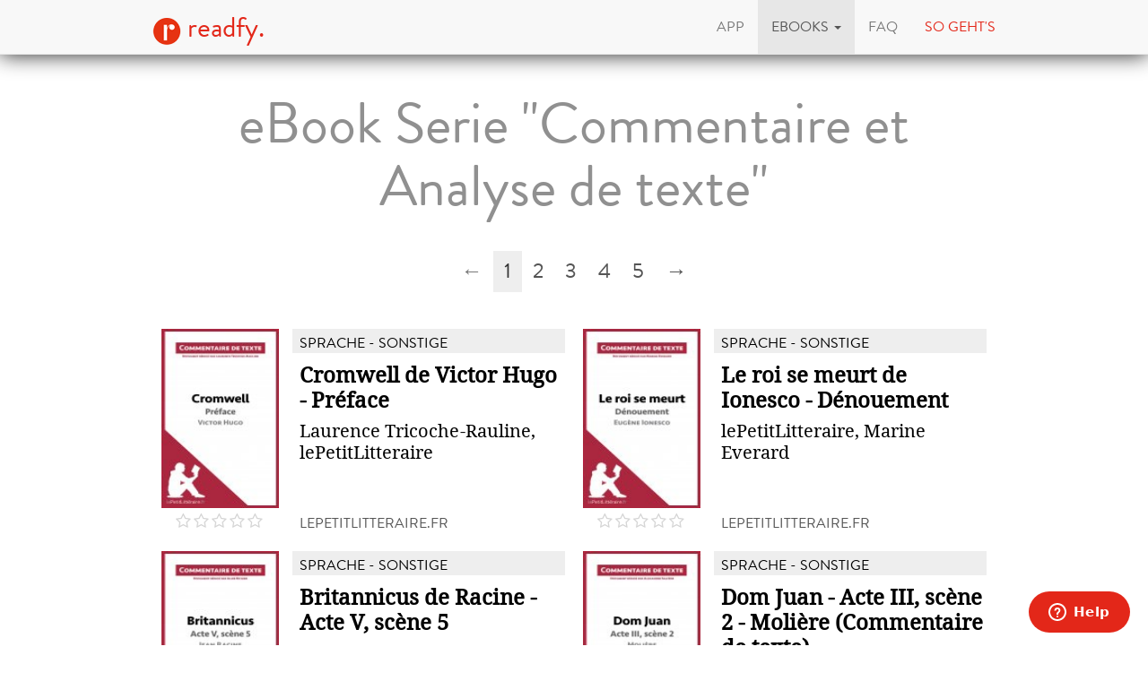

--- FILE ---
content_type: text/html; charset=utf-8
request_url: https://www.readfy.com/de/ebooks/serien/18908-commentaire-et-analyse-de-texte/?page=1
body_size: 6189
content:
<!DOCTYPE html>
<html lang="de">
  <head prefix="og: http://ogp.me/ns# fb: http://ogp.me/ns/fb# product: http://ogp.me/ns/product#">
    <title>eBook Serie &quot;Commentaire et Analyse de texte&quot; Seite 1</title>
    <!-- So you want to read code? Have a look to our free IT books: https://www.readfy.com/ebooks/genre/19/?order_by=most-read -->
    <meta charset="utf-8">
    <!--[if IE]><link rel="shortcut icon" href="/static/img/logo32.ico"><![endif]-->
    <link rel="apple-touch-icon-precomposed" href="/static/img/logo152.png">
    <link rel="icon" href="/static/img/logo96.png">
    <meta name="author" content="readfy GmbH">
    <meta name="description" content="">
    <meta name="viewport" content="width=device-width, user-scalable=no, initial-scale=0.75">
    <meta name="apple-itunes-app" content="app-id=908973163">
    <meta property="fb:app_id" content="596309787075366">
    <meta name="google-site-verification" content="KbhS0JGR7jlwPyz2C8--L9zqrOZCHrQPbQhl-cYIsfM">
    <meta name="msvalidate.01" content="682EEF84379804F0FCECEE7109EFE7F6">
    <link rel="canonical" href="https://www.readfy.com/de/ebooks/serien/18908-commentaire-et-analyse-de-texte/">
    <meta property="og:site_name" content="readfy">
    <meta property="og:type" content="product.group">
    <meta property="og:title" content="Commentaire et Analyse de texte">
    <meta property="og:description" content="91 eBooks">
    <meta property="og:image" content="https://media.readfy.com/cover/9782806233196/354/phedre-de-racine-acte-ii-scene-5.jpg">
    <meta property="og:url" content="https://www.readfy.com/de/ebooks/serien/18908-commentaire-et-analyse-de-texte/">
    <meta name="twitter:card" content="summary">
    <meta name="twitter:title" content="Commentaire et Analyse de texte">
    <meta name="twitter:description" content="91 eBooks">
    <meta name="twitter:site" content="@_readfy">
    <meta name="twitter:image" content="https://media.readfy.com/cover/9782806233196/354/phedre-de-racine-acte-ii-scene-5.jpg">
    <meta name="twitter:app:name:iphone" content="readfy">
    <meta name="twitter:app:id:iphone" content="908973163">
    <meta name="twitter:app:name:ipad" content="readfy">
    <meta name="twitter:app:id:ipad" content="908973163">
    <meta name="twitter:app:name:googleplay" content="readfy">
    <meta name="twitter:app:id:googleplay" content="com.readfy.app">
    <link rel="stylesheet" href="/static/c/css/d8948fb857f3.css" type="text/css" />
    <script>/*<![CDATA[*/window.zEmbed||function(e,t){var n,o,d,i,s,a=[],r=document.createElement("iframe");window.zEmbed=function(){a.push(arguments)},window.zE=window.zE||window.zEmbed,r.src="javascript:false",r.title="",r.role="presentation",(r.frameElement||r).style.cssText="display: none",d=document.getElementsByTagName("script"),d=d[d.length-1],d.parentNode.insertBefore(r,d),i=r.contentWindow,s=i.document;try{o=s}catch(c){n=document.domain,r.src='javascript:var d=document.open();d.domain="'+n+'";void(0);',o=s}o.open()._l=function(){var o=this.createElement("script");n&&(this.domain=n),o.id="js-iframe-async",o.src=e,this.t=+new Date,this.zendeskHost=t,this.zEQueue=a,this.body.appendChild(o)},o.write('<body onload="document._l();">'),o.close()}("//assets.zendesk.com/embeddable_framework/main.js","readfy1.zendesk.com");/*]]>*/</script>
      <link rel="alternate" hreflang="de" href="https://www.readfy.com/de/ebooks/serien/18908-commentaire-et-analyse-de-texte/" />
      <link rel="alternate" hreflang="en" href="https://www.readfy.com/en/ebooks/series/18908-commentaire-et-analyse-de-texte/" />
  </head>
  <body>
    <div class="container">
      <nav class="navbar navbar-default navbar-fixed-top yamm" role="navigation">
        <div class="container">
          <div class="navbar-header">
            <button type="button" class="navbar-toggle" data-toggle="collapse" data-target=".navbar-collapse">
              <span class="sr-only">Navigation</span>
              <span class="icon-bar"></span>
              <span class="icon-bar"></span>
              <span class="icon-bar"></span>
            </button>
            <a class="navbar-brand" href="/de/" title="Home"><img src="/static/img/logo32.png" id="logo" alt="readfy Logo"> readfy.</a>
          </div>
          <div class="navbar-collapse collapse">
            <ul class="nav navbar-nav navbar-right">
              <li class="">
                <a href="/de/app/" title="App"><span>App</span></a>
              </li>
              <li class="active dropdown yamm-fw">
                <a class="dropdown-toggle" data-toggle="dropdown" role="button" aria-expanded="false" href="#" title="eBooks"><span>eBooks</span> <span class="caret"></span></a>
                <ul class="dropdown-menu">
                  <li>
                    <div class="yamm-content">
                      <div class="row">
                        <div class="menu-category">
                          <p class="category-title">Übersicht</p>
                          <div class="menu-items">
                            <a class="item big" href="/de/ebooks/top-titel/" title="Unsere Top Titel"><i class="fa fa-fw fa-3x fa-trophy"></i> <span>Unsere Top Titel</span></a>
                            <a class="item active big" href="/de/ebooks/serien/" title="eBook Serien"><i class="fa fa-fw fa-3x fa-list-ol"></i> <span>eBook Serien</span></a>
                            <a class="item big" href="/de/unsere-themen/" title="Unsere Themen"><i class="fa fa-fw fa-3x fa-bullhorn"></i> <span>Unsere Themen</span></a>
                          </div>
                        </div>
                        <div class="menu-category">
                          <p class="category-title">Top Listen</p>
                          <div class="menu-items">
                            <a class="item" href="/de/ebooks/neu-bei-readfy/" title="Neu bei Readfy"><span>Neu bei Readfy</span></a>
                            <a class="item" href="/de/ebooks/meistgelesen-bei-readfy/" title="Meist gelesen"><span>Meist gelesen</span></a>
                            <a class="item" href="/de/ebooks/zuletzt-rezensiert-bei-readfy/" title="Zuletzt rezensiert"><span>Zuletzt rezensiert</span></a>
                            <a class="item" href="/de/ebooks/aktuell-gelesen-bei-readfy/" title="Aktuell gelesen"><span>Aktuell gelesen</span></a>
                            <a class="item" href="/de/ebooks/leselisten/" title="Öffentliche Leselisten"><span>Öffentliche Leselisten</span></a>
                            <a class="item" href="/de/ebooks/leselisten/9298-titel-der-woche/" title="Titel der Woche"><span>Titel der Woche</span></a>
                          </div>
                        </div>
                        <div class="menu-category">
                          <p class="category-title">Top Genres</p>
                          <div class="menu-items">
                            <a class="item" href="/de/ebooks/genre/16-belletristik-literatur/" title="Belletristik &amp; Literatur"><span>Belletristik &amp; Literatur</span></a>
                            <a class="item" href="/de/ebooks/genre/7-erotik/" title="Erotik"><span>Erotik</span></a>
                            <a class="item" href="/de/ebooks/genre/20-fantasy/" title="Fantasy"><span>Fantasy</span></a>
                            <a class="item" href="/de/ebooks/genre/17-krimis-thriller/" title="Krimis &amp; Thriller"><span>Krimis &amp; Thriller</span></a>
                            <a class="item" href="/de/ebooks/genre/10-liebesromane/" title="Liebesromane"><span>Liebesromane</span></a>
                            <a class="item" href="/de/ebooks/genre/15-science-fiction/" title="Science Fiction"><span>Science Fiction</span></a>
                          </div>
                        </div>
                        <div class="menu-category">
                          <p class="category-title">Weitere Genres</p>
                          <div class="menu-items">
                            <a class="item" href="/de/ebooks/genre/8-historische-romane/" title="Historische Romane"><span>Historische Romane</span></a>
                            <a class="item" href="/de/ebooks/genre/23-horror-mystery/" title="Horror &amp; Mystery"><span>Horror &amp; Mystery</span></a>
                            <a class="item" href="/de/ebooks/genre/25-jugendbuch/" title="Jugendbuch"><span>Jugendbuch</span></a>
                            <a class="item" href="/de/ebooks/genre/1-sachbuch/" title="Sachbuch"><span>Sachbuch</span></a>
                            <a class="item big" href="/de/ebooks/genre/" title="Alle Genres"><i class="fa fa-fw fa-3x fa-indent"></i> <span>Alle Genres</span></a>
                          </div>
                        </div>
                      </div>
                    </div>
                  </li>
                </ul>
              </li>
              <li class="">
                <a href="/de/faq/" title="FAQ"><span>FAQ</span></a>
              </li>
              <li class="red">
                <a href="#how-it-works" id="how-it-works-button" data-toggle="modal" data-target="#how-it-works"><span>So geht's</span></a>
              </li>
            </ul>
          </div>
        </div>
      </nav>
    </div>
    <main class="container book-list content" itemscope itemtype="http://schema.org/ItemList">
      <header>
        <h1>eBook Serie "Commentaire et Analyse de texte"</h1>
      </header>
      <div class="list-pagination">
<ul class="pagination">
    <li class="disabled">
        <a title="Previous Page" href="#">&larr;</a>
    </li>
        <li class="active">
            <a title="Current Page" href="#">1</a>
        </li>
        <li>
            <a title="Page 2 of 5" href="?page=2">2</a>
        </li>
        <li>
            <a title="Page 3 of 5" href="?page=3">3</a>
        </li>
        <li>
            <a title="Page 4 of 5" href="?page=4">4</a>
        </li>
        <li>
            <a title="Page 5 of 5" href="?page=5">5</a>
        </li>
    <li >
        <a title="Next Page" href="?page=2">&rarr;</a>
    </li>
</ul>
      </div>
      <section>
        <article class="book" itemscope itemtype="http://schema.org/Book" itemprop="itemListElement">
          <a class="darken" href="https://www.readfy.com/de/ebooks/237039-cromwell-de-victor-hugo-preface/" itemprop="url" title="Details zum eBook ">
            <div class="cover"><img itemprop="image" src="https://media.readfy.com/cover/9782806233226/118/cromwell-de-victor-hugo-preface.jpg" alt="eBook: Cromwell de Victor Hugo - Préface"></div>
            <div class="info">
              <p class="genre" itemprop="genre">Sprache - Sonstige</p>
              <p class="title" itemprop="name">Cromwell de Victor Hugo - Préface</p>
              <p class="author" itemprop="author">Laurence Tricoche-Rauline, lePetitLitteraire</p>
            </div>
            <div class="bottom-line">
              <span class="rating stars-00" title="0 Sterne, 0 Rezensionen" itemscope itemtype="http://schema.org/AggregateRating">
                <meta itemprop="ratingValue" content="0,00">
                <meta itemprop="reviewCount" content="0">
              </span>
              <p class="publisher">lePetitLitteraire.fr</p>
            </div>
          </a>
        </article>
        <article class="book" itemscope itemtype="http://schema.org/Book" itemprop="itemListElement">
          <a class="darken" href="https://www.readfy.com/de/ebooks/579425-le-roi-se-meurt-de-ionesco-denouement/" itemprop="url" title="Details zum eBook ">
            <div class="cover"><img itemprop="image" src="https://media.readfy.com/cover/9782806232939/118/le-roi-se-meurt-de-ionesco-denouement.jpg" alt="eBook: Le roi se meurt de Ionesco - Dénouement"></div>
            <div class="info">
              <p class="genre" itemprop="genre">Sprache - Sonstige</p>
              <p class="title" itemprop="name">Le roi se meurt de Ionesco - Dénouement</p>
              <p class="author" itemprop="author">lePetitLitteraire, Marine Everard</p>
            </div>
            <div class="bottom-line">
              <span class="rating stars-00" title="0 Sterne, 0 Rezensionen" itemscope itemtype="http://schema.org/AggregateRating">
                <meta itemprop="ratingValue" content="0,00">
                <meta itemprop="reviewCount" content="0">
              </span>
              <p class="publisher">lePetitLitteraire.fr</p>
            </div>
          </a>
        </article>
        <article class="book" itemscope itemtype="http://schema.org/Book" itemprop="itemListElement">
          <a class="darken" href="https://www.readfy.com/de/ebooks/579432-britannicus-de-racine-acte-v-scene-5/" itemprop="url" title="Details zum eBook ">
            <div class="cover"><img itemprop="image" src="https://media.readfy.com/cover/9782806232625/118/britannicus-de-racine-acte-v-scene-5.jpg" alt="eBook: Britannicus de Racine - Acte V, scène 5"></div>
            <div class="info">
              <p class="genre" itemprop="genre">Sprache - Sonstige</p>
              <p class="title" itemprop="name">Britannicus de Racine - Acte V, scène 5</p>
              <p class="author" itemprop="author">Aline Richier, lePetitLitteraire</p>
            </div>
            <div class="bottom-line">
              <span class="rating stars-00" title="0 Sterne, 0 Rezensionen" itemscope itemtype="http://schema.org/AggregateRating">
                <meta itemprop="ratingValue" content="0,00">
                <meta itemprop="reviewCount" content="0">
              </span>
              <p class="publisher">lePetitLitteraire.fr</p>
            </div>
          </a>
        </article>
        <article class="book" itemscope itemtype="http://schema.org/Book" itemprop="itemListElement">
          <a class="darken" href="https://www.readfy.com/de/ebooks/318219-dom-juan-acte-iii-scene-2-moliere-commentaire-de-texte/" itemprop="url" title="Details zum eBook ">
            <div class="cover"><img itemprop="image" src="https://media.readfy.com/cover/9782806232656/118/dom-juan-acte-iii-scene-2-moliere-commentaire-de-texte.jpg" alt="eBook: Dom Juan - Acte III, scène 2 - Molière (Commentaire de texte)"></div>
            <div class="info">
              <p class="genre" itemprop="genre">Sprache - Sonstige</p>
              <p class="title" itemprop="name">Dom Juan - Acte III, scène 2 - Molière (Commentaire de texte)</p>
              <p class="author" itemprop="author">Alexandre Salcède, lePetitLitteraire</p>
            </div>
            <div class="bottom-line">
              <span class="rating stars-00" title="0 Sterne, 0 Rezensionen" itemscope itemtype="http://schema.org/AggregateRating">
                <meta itemprop="ratingValue" content="0,00">
                <meta itemprop="reviewCount" content="0">
              </span>
              <p class="publisher">lePetitLitteraire.fr</p>
            </div>
          </a>
        </article>
        <article class="book" itemscope itemtype="http://schema.org/Book" itemprop="itemListElement">
          <a class="darken" href="https://www.readfy.com/de/ebooks/318234-eugenie-grandet-le-portrait-du-pere-grandet-honore-de-balzac-commentaire-de-texte/" itemprop="url" title="Details zum eBook ">
            <div class="cover"><img itemprop="image" src="https://media.readfy.com/cover/9782806252487/118/eugenie-grandet-le-portrait-du-pere-grandet-honore-de-balzac-commentaire-de-texte.jpg" alt="eBook: Eugénie Grandet - Le portrait du père Grandet - Honoré de Balzac (Commentaire de texte)"></div>
            <div class="info">
              <p class="genre" itemprop="genre">Sprache - Sonstige</p>
              <p class="title" itemprop="name">Eugénie Grandet - Le portrait du père Grandet - Honoré de Balz...</p>
              <p class="author" itemprop="author">Julie Mestrot, lePetitLitteraire</p>
            </div>
            <div class="bottom-line">
              <span class="rating stars-00" title="0 Sterne, 0 Rezensionen" itemscope itemtype="http://schema.org/AggregateRating">
                <meta itemprop="ratingValue" content="0,00">
                <meta itemprop="reviewCount" content="0">
              </span>
              <p class="publisher">lePetitLitteraire.fr</p>
            </div>
          </a>
        </article>
        <article class="book" itemscope itemtype="http://schema.org/Book" itemprop="itemListElement">
          <a class="darken" href="https://www.readfy.com/de/ebooks/579445-germinal-de-zola-partie-v-chapitre-5/" itemprop="url" title="Details zum eBook ">
            <div class="cover"><img itemprop="image" src="https://media.readfy.com/cover/9782806232700/118/germinal-de-zola-partie-v-chapitre-5.jpg" alt="eBook: Germinal de Zola - Partie V, chapitre 5"></div>
            <div class="info">
              <p class="genre" itemprop="genre">Sprache - Sonstige</p>
              <p class="title" itemprop="name">Germinal de Zola - Partie V, chapitre 5</p>
              <p class="author" itemprop="author">lePetitLitteraire, Marine Everard</p>
            </div>
            <div class="bottom-line">
              <span class="rating stars-00" title="0 Sterne, 0 Rezensionen" itemscope itemtype="http://schema.org/AggregateRating">
                <meta itemprop="ratingValue" content="0,00">
                <meta itemprop="reviewCount" content="0">
              </span>
              <p class="publisher">lePetitLitteraire.fr</p>
            </div>
          </a>
        </article>
        <article class="book" itemscope itemtype="http://schema.org/Book" itemprop="itemListElement">
          <a class="darken" href="https://www.readfy.com/de/ebooks/318218-madame-bovary-la-mort-demma-gustave-flaubert-commentaire-de-texte/" itemprop="url" title="Details zum eBook ">
            <div class="cover"><img itemprop="image" src="https://media.readfy.com/cover/9782806233103/118/madame-bovary-la-mort-demma-gustave-flaubert-commentaire-de-texte.jpg" alt="eBook: Madame Bovary - La mort d&#39;Emma - Gustave Flaubert (Commentaire de texte)"></div>
            <div class="info">
              <p class="genre" itemprop="genre">Sprache - Sonstige</p>
              <p class="title" itemprop="name">Madame Bovary - La mort d&#39;Emma - Gustave Flaubert (Commentaire...</p>
              <p class="author" itemprop="author">Alexandre Salcède, lePetitLitteraire</p>
            </div>
            <div class="bottom-line">
              <span class="rating stars-00" title="0 Sterne, 0 Rezensionen" itemscope itemtype="http://schema.org/AggregateRating">
                <meta itemprop="ratingValue" content="0,00">
                <meta itemprop="reviewCount" content="0">
              </span>
              <p class="publisher">lePetitLitteraire.fr</p>
            </div>
          </a>
        </article>
        <article class="book" itemscope itemtype="http://schema.org/Book" itemprop="itemListElement">
          <a class="darken" href="https://www.readfy.com/de/ebooks/579383-le-cid-acte-i-scene-7-pierre-corneille-commentaire-de-texte/" itemprop="url" title="Details zum eBook ">
            <div class="cover"><img itemprop="image" src="https://media.readfy.com/cover/9782806233318/118/le-cid-acte-i-scene-7-pierre-corneille-commentaire-de-texte.jpg" alt="eBook: Le Cid - Acte I, scène 7 - Pierre Corneille (Commentaire de texte)"></div>
            <div class="info">
              <p class="genre" itemprop="genre">Sprache - Sonstige</p>
              <p class="title" itemprop="name">Le Cid - Acte I, scène 7 - Pierre Corneille (Commentaire de te...</p>
              <p class="author" itemprop="author">Claire Cornillon, lePetitLitteraire</p>
            </div>
            <div class="bottom-line">
              <span class="rating stars-00" title="0 Sterne, 0 Rezensionen" itemscope itemtype="http://schema.org/AggregateRating">
                <meta itemprop="ratingValue" content="0,00">
                <meta itemprop="reviewCount" content="0">
              </span>
              <p class="publisher">lePetitLitteraire.fr</p>
            </div>
          </a>
        </article>
        <article class="book" itemscope itemtype="http://schema.org/Book" itemprop="itemListElement">
          <a class="darken" href="https://www.readfy.com/de/ebooks/579408-candide-ou-loptimisme-de-voltaire-chapitre-1/" itemprop="url" title="Details zum eBook ">
            <div class="cover"><img itemprop="image" src="https://media.readfy.com/cover/9782806252500/118/candide-ou-loptimisme-de-voltaire-chapitre-1.jpg" alt="eBook: Candide ou l&#39;Optimisme de Voltaire - Chapitre 1"></div>
            <div class="info">
              <p class="genre" itemprop="genre">Sprache - Sonstige</p>
              <p class="title" itemprop="name">Candide ou l&#39;Optimisme de Voltaire - Chapitre 1</p>
              <p class="author" itemprop="author">lePetitLitteraire, Salah El Gharbi</p>
            </div>
            <div class="bottom-line">
              <span class="rating stars-00" title="0 Sterne, 0 Rezensionen" itemscope itemtype="http://schema.org/AggregateRating">
                <meta itemprop="ratingValue" content="0,00">
                <meta itemprop="reviewCount" content="0">
              </span>
              <p class="publisher">lePetitLitteraire.fr</p>
            </div>
          </a>
        </article>
        <article class="book" itemscope itemtype="http://schema.org/Book" itemprop="itemListElement">
          <a class="darken" href="https://www.readfy.com/de/ebooks/579389-les-liaisons-dangereuses-de-choderlos-de-laclos-lettre-lxxxi/" itemprop="url" title="Details zum eBook ">
            <div class="cover"><img itemprop="image" src="https://media.readfy.com/cover/9782806233035/118/les-liaisons-dangereuses-de-choderlos-de-laclos-lettre-lxxxi.jpg" alt="eBook: Les Liaisons dangereuses de Choderlos de Laclos - Lettre LXXXI"></div>
            <div class="info">
              <p class="genre" itemprop="genre">Sprache - Sonstige</p>
              <p class="title" itemprop="name">Les Liaisons dangereuses de Choderlos de Laclos - Lettre LXXXI</p>
              <p class="author" itemprop="author">lePetitLitteraire, Monia Ouni</p>
            </div>
            <div class="bottom-line">
              <span class="rating stars-00" title="0 Sterne, 0 Rezensionen" itemscope itemtype="http://schema.org/AggregateRating">
                <meta itemprop="ratingValue" content="0,00">
                <meta itemprop="reviewCount" content="0">
              </span>
              <p class="publisher">lePetitLitteraire.fr</p>
            </div>
          </a>
        </article>
        <article class="book" itemscope itemtype="http://schema.org/Book" itemprop="itemListElement">
          <a class="darken" href="https://www.readfy.com/de/ebooks/318235-essais-des-cannibales-de-michel-de-montaigne-livre-i-chapitre-xxxi-commentaire-de-texte/" itemprop="url" title="Details zum eBook ">
            <div class="cover"><img itemprop="image" src="https://media.readfy.com/cover/9782806232663/118/essais-des-cannibales-de-michel-de-montaigne-livre-i-chapitre-xxxi-commentaire-de-texte.jpg" alt="eBook: Essais - Des cannibales de Michel de Montaigne (livre I, chapitre XXXI) (Commentaire de texte)"></div>
            <div class="info">
              <p class="genre" itemprop="genre">Sprache - Sonstige</p>
              <p class="title" itemprop="name">Essais - Des cannibales de Michel de Montaigne (livre I, chapi...</p>
              <p class="author" itemprop="author">Laurence Tricoche-Rauline, lePetitLitteraire</p>
            </div>
            <div class="bottom-line">
              <span class="rating stars-00" title="0 Sterne, 0 Rezensionen" itemscope itemtype="http://schema.org/AggregateRating">
                <meta itemprop="ratingValue" content="0,00">
                <meta itemprop="reviewCount" content="0">
              </span>
              <p class="publisher">lePetitLitteraire.fr</p>
            </div>
          </a>
        </article>
        <article class="book" itemscope itemtype="http://schema.org/Book" itemprop="itemListElement">
          <a class="darken" href="https://www.readfy.com/de/ebooks/579420-les-precieuses-ridicules-de-moliere-scene-9/" itemprop="url" title="Details zum eBook ">
            <div class="cover"><img itemprop="image" src="https://media.readfy.com/cover/9782806252340/118/les-precieuses-ridicules-de-moliere-scene-9.jpg" alt="eBook: Les Précieuses ridicules de Molière - Scène 9"></div>
            <div class="info">
              <p class="genre" itemprop="genre">Sprache - Sonstige</p>
              <p class="title" itemprop="name">Les Précieuses ridicules de Molière - Scène 9</p>
              <p class="author" itemprop="author">lePetitLitteraire, Marie-Charlotte Schneider</p>
            </div>
            <div class="bottom-line">
              <span class="rating stars-00" title="0 Sterne, 0 Rezensionen" itemscope itemtype="http://schema.org/AggregateRating">
                <meta itemprop="ratingValue" content="0,00">
                <meta itemprop="reviewCount" content="0">
              </span>
              <p class="publisher">lePetitLitteraire.fr</p>
            </div>
          </a>
        </article>
        <article class="book" itemscope itemtype="http://schema.org/Book" itemprop="itemListElement">
          <a class="darken" href="https://www.readfy.com/de/ebooks/480079-manon-lescaut-de-labbe-prevost-la-mort-de-manon/" itemprop="url" title="Details zum eBook ">
            <div class="cover"><img itemprop="image" src="https://media.readfy.com/cover/9782806233110/118/manon-lescaut-de-labbe-prevost-la-mort-de-manon.jpg" alt="eBook: Manon Lescaut de l&#39;Abbé Prévost - La mort de Manon"></div>
            <div class="info">
              <p class="genre" itemprop="genre">Sprache - Sonstige</p>
              <p class="title" itemprop="name">Manon Lescaut de l&#39;Abbé Prévost - La mort de Manon</p>
              <p class="author" itemprop="author">lePetitLitteraire, Sarah Herbeth</p>
            </div>
            <div class="bottom-line">
              <span class="rating stars-00" title="0 Sterne, 0 Rezensionen" itemscope itemtype="http://schema.org/AggregateRating">
                <meta itemprop="ratingValue" content="0,00">
                <meta itemprop="reviewCount" content="0">
              </span>
              <p class="publisher">lePetitLitteraire.fr</p>
            </div>
          </a>
        </article>
        <article class="book" itemscope itemtype="http://schema.org/Book" itemprop="itemListElement">
          <a class="darken" href="https://www.readfy.com/de/ebooks/579451-la-condition-humaine-le-suicide-de-kyo-andre-malraux-commentaire-de-texte/" itemprop="url" title="Details zum eBook ">
            <div class="cover"><img itemprop="image" src="https://media.readfy.com/cover/9782806232748/118/la-condition-humaine-le-suicide-de-kyo-andre-malraux-commentaire-de-texte.jpg" alt="eBook: La Condition humaine - Le suicide de Kyo - André Malraux (Commentaire de texte)"></div>
            <div class="info">
              <p class="genre" itemprop="genre">Sprache - Sonstige</p>
              <p class="title" itemprop="name">La Condition humaine - Le suicide de Kyo - André Malraux (Comm...</p>
              <p class="author" itemprop="author">lePetitLitteraire, Marine Everard</p>
            </div>
            <div class="bottom-line">
              <span class="rating stars-00" title="0 Sterne, 0 Rezensionen" itemscope itemtype="http://schema.org/AggregateRating">
                <meta itemprop="ratingValue" content="0,00">
                <meta itemprop="reviewCount" content="0">
              </span>
              <p class="publisher">lePetitLitteraire.fr</p>
            </div>
          </a>
        </article>
        <article class="book" itemscope itemtype="http://schema.org/Book" itemprop="itemListElement">
          <a class="darken" href="https://www.readfy.com/de/ebooks/243633-ophelie-darthur-rimbaud/" itemprop="url" title="Details zum eBook ">
            <div class="cover"><img itemprop="image" src="https://media.readfy.com/cover/9782806252388/118/ophelie-darthur-rimbaud.jpg" alt="eBook: Ophélie d&#39;Arthur Rimbaud"></div>
            <div class="info">
              <p class="genre" itemprop="genre">Sprache - Sonstige</p>
              <p class="title" itemprop="name">Ophélie d&#39;Arthur Rimbaud</p>
              <p class="author" itemprop="author">lePetitLitteraire, Marine Everard</p>
            </div>
            <div class="bottom-line">
              <span class="rating stars-00" title="0 Sterne, 0 Rezensionen" itemscope itemtype="http://schema.org/AggregateRating">
                <meta itemprop="ratingValue" content="0,00">
                <meta itemprop="reviewCount" content="0">
              </span>
              <p class="publisher">lePetitLitteraire.fr</p>
            </div>
          </a>
        </article>
        <article class="book" itemscope itemtype="http://schema.org/Book" itemprop="itemListElement">
          <a class="darken" href="https://www.readfy.com/de/ebooks/317084-tous-les-matins-du-monde-de-pascal-quignard-chapitre-15/" itemprop="url" title="Details zum eBook ">
            <div class="cover"><img itemprop="image" src="https://media.readfy.com/cover/9782806233264/118/tous-les-matins-du-monde-de-pascal-quignard-chapitre-15.jpg" alt="eBook: Tous les matins du monde de Pascal Quignard - Chapitre 15"></div>
            <div class="info">
              <p class="genre" itemprop="genre">Sprache - Sonstige</p>
              <p class="title" itemprop="name">Tous les matins du monde de Pascal Quignard - Chapitre 15</p>
              <p class="author" itemprop="author">lePetitLitteraire, Nathalie Roland</p>
            </div>
            <div class="bottom-line">
              <span class="rating stars-00" title="0 Sterne, 0 Rezensionen" itemscope itemtype="http://schema.org/AggregateRating">
                <meta itemprop="ratingValue" content="0,00">
                <meta itemprop="reviewCount" content="0">
              </span>
              <p class="publisher">lePetitLitteraire.fr</p>
            </div>
          </a>
        </article>
        <article class="book" itemscope itemtype="http://schema.org/Book" itemprop="itemListElement">
          <a class="darken" href="https://www.readfy.com/de/ebooks/579396-rhinoceros-de-ionesco-le-monologue-final-de-berenger/" itemprop="url" title="Details zum eBook ">
            <div class="cover"><img itemprop="image" src="https://media.readfy.com/cover/9782806233240/118/rhinoceros-de-ionesco-le-monologue-final-de-berenger.jpg" alt="eBook: Rhinocéros de Ionesco - Le monologue final de Bérenger"></div>
            <div class="info">
              <p class="genre" itemprop="genre">Sprache - Sonstige</p>
              <p class="title" itemprop="name">Rhinocéros de Ionesco - Le monologue final de Bérenger</p>
              <p class="author" itemprop="author">Chrystel Besse, lePetitLitteraire</p>
            </div>
            <div class="bottom-line">
              <span class="rating stars-00" title="0 Sterne, 0 Rezensionen" itemscope itemtype="http://schema.org/AggregateRating">
                <meta itemprop="ratingValue" content="0,00">
                <meta itemprop="reviewCount" content="0">
              </span>
              <p class="publisher">lePetitLitteraire.fr</p>
            </div>
          </a>
        </article>
        <article class="book" itemscope itemtype="http://schema.org/Book" itemprop="itemListElement">
          <a class="darken" href="https://www.readfy.com/de/ebooks/579415-bel-ami-incipit-de-guy-de-maupassant/" itemprop="url" title="Details zum eBook ">
            <div class="cover"><img itemprop="image" src="https://media.readfy.com/cover/9782806252494/118/bel-ami-incipit-de-guy-de-maupassant.jpg" alt="eBook: Bel-Ami, Incipit, de Guy de Maupassant"></div>
            <div class="info">
              <p class="genre" itemprop="genre">Sprache - Sonstige</p>
              <p class="title" itemprop="name">Bel-Ami, Incipit, de Guy de Maupassant</p>
              <p class="author" itemprop="author">Julie Mestrot, lePetitLitteraire</p>
            </div>
            <div class="bottom-line">
              <span class="rating stars-00" title="0 Sterne, 0 Rezensionen" itemscope itemtype="http://schema.org/AggregateRating">
                <meta itemprop="ratingValue" content="0,00">
                <meta itemprop="reviewCount" content="0">
              </span>
              <p class="publisher">lePetitLitteraire.fr</p>
            </div>
          </a>
        </article>
        <article class="book" itemscope itemtype="http://schema.org/Book" itemprop="itemListElement">
          <a class="darken" href="https://www.readfy.com/de/ebooks/579419-britannicus-acte-iv-scene-4-de-jean-racine/" itemprop="url" title="Details zum eBook ">
            <div class="cover"><img itemprop="image" src="https://media.readfy.com/cover/9782806252357/118/britannicus-acte-iv-scene-4-de-jean-racine.jpg" alt="eBook: Britannicus, Acte IV, scène 4, de Jean Racine"></div>
            <div class="info">
              <p class="genre" itemprop="genre">Sprache - Sonstige</p>
              <p class="title" itemprop="name">Britannicus, Acte IV, scène 4, de Jean Racine</p>
              <p class="author" itemprop="author">Claire Cornillon, lePetitLitteraire</p>
            </div>
            <div class="bottom-line">
              <span class="rating stars-00" title="0 Sterne, 0 Rezensionen" itemscope itemtype="http://schema.org/AggregateRating">
                <meta itemprop="ratingValue" content="0,00">
                <meta itemprop="reviewCount" content="0">
              </span>
              <p class="publisher">lePetitLitteraire.fr</p>
            </div>
          </a>
        </article>
        <article class="book" itemscope itemtype="http://schema.org/Book" itemprop="itemListElement">
          <a class="darken" href="https://www.readfy.com/de/ebooks/579426-les-confessions-de-rousseau-preambule/" itemprop="url" title="Details zum eBook ">
            <div class="cover"><img itemprop="image" src="https://media.readfy.com/cover/9782806232991/118/les-confessions-de-rousseau-preambule.jpg" alt="eBook: Les Confessions de Rousseau - Préambule"></div>
            <div class="info">
              <p class="genre" itemprop="genre">Sprache - Sonstige</p>
              <p class="title" itemprop="name">Les Confessions de Rousseau - Préambule</p>
              <p class="author" itemprop="author">Julie Mestrot, lePetitLitteraire</p>
            </div>
            <div class="bottom-line">
              <span class="rating stars-00" title="0 Sterne, 0 Rezensionen" itemscope itemtype="http://schema.org/AggregateRating">
                <meta itemprop="ratingValue" content="0,00">
                <meta itemprop="reviewCount" content="0">
              </span>
              <p class="publisher">lePetitLitteraire.fr</p>
            </div>
          </a>
        </article>
      </section>
      <div class="list-pagination">
<ul class="pagination">
    <li class="disabled">
        <a title="Previous Page" href="#">&larr;</a>
    </li>
        <li class="active">
            <a title="Current Page" href="#">1</a>
        </li>
        <li>
            <a title="Page 2 of 5" href="?page=2">2</a>
        </li>
        <li>
            <a title="Page 3 of 5" href="?page=3">3</a>
        </li>
        <li>
            <a title="Page 4 of 5" href="?page=4">4</a>
        </li>
        <li>
            <a title="Page 5 of 5" href="?page=5">5</a>
        </li>
    <li >
        <a title="Next Page" href="?page=2">&rarr;</a>
    </li>
</ul>
      </div>
    </main>
    <footer class="footer">
      <div class="text-center">
        <p class="follow">Lade die App</p>
      <div class="store-links">
        <div class="store-link">
          <a class="darken" target="_blank" title="Lade die App aus dem Google Play Store herunter" href="https://play.google.com/store/apps/details?id=com.readfy.app" data-os="Android" data-position="footer">
            <p>Android</p>
            <img src="/static/img/play_store_60.png" alt="App Store Logo">
          </a>
        </div>
        <div class="store-link">
          <a class="darken" target="_blank" title="Lade die App aus dem Apple App Store herunter" href="https://itunes.apple.com/app/id908973163" data-os="iOS" data-position="footer">
            <p>iOS</p>
            <img src="/static/img/apple_store_60.png" alt="Play Store Logo">
          </a>
        </div>
      </div>
      </div>
      <div class="text-center">
        <p class="follow">Folge uns</p>
        <p>
          <a rel="nofollow" target="_blank" title="Folge readfy auf Facebook" href="https://www.facebook.com/Readfy" class="social-icon fa fa-2x fa-facebook"><span class="sr-only">Facebook</span></a>
          <a rel="nofollow" target="_blank" title="Folge readfy auf Twitter" href="https://twitter.com/_readfy" class="social-icon fa fa-2x fa-twitter"><span class="sr-only">Twitter</span></a>
          <a rel="nofollow" target="_blank" title="Folge readfy auf YouTube" href="https://www.youtube.com/channel/UClCId894hKXfyZmtplW0tGw" class="social-icon fa fa-2x fa-youtube"><span class="sr-only">YouTube</span></a>
          <a rel="nofollow" target="_blank" title="Follow Readfy on Instagram" href="https://www.instagram.com/readfy/" class="social-icon fa fa-2x fa-instagram"><span class="sr-only">Instagram</span></a>
        </p>
      </div>
      <nav class="footer-navigation">
        <div class="container">
          <ul class="nav navbar-nav">
	<li><a href="/de/impressum/">Impressum</a></li>
	<li><a href="/de/datenschutz/">Datenschutz</a></li>
	<li><a href="/de/agb/">AGB</a></li>
	<li><a href="/de/presse/">Presse</a></li>
	<li><a href="http://blog.readfy.de" target="_blank">Blog</a></li>
	<li><a href="/de/awards/">Awards</a></li>
	<li><a href="/de/kontakt/">Kontakt</a></li>
	<li><a href="/de/verlage/">Verlage</a></li>
</ul>
<ul class="nav navbar-nav navbar-right">
  <li class="dropup">
    <a href="#" class="dropdown-toggle" data-toggle="dropdown" role="button" aria-expanded="false"><span>deutsch</span> <span class="caret"></span></a>
    <ul class="dropdown-menu" role="menu">
      <li class="lang active">
        <a href="/de/ebooks/serien/18908-commentaire-et-analyse-de-texte/" title="Sprache wechseln: deutsch"><span>deutsch</span></a>
      </li>
      <li class="lang">
        <a href="/en/ebooks/series/18908-commentaire-et-analyse-de-texte/" title="Sprache wechseln: english"><span>english</span></a>
      </li>
    </ul>
  </li>
</ul>
        </div>
      </nav>
      <span class="copyright">
          &copy; 2016 readfy GmbH<br>developed with <span style="color:#e32719">♥</span> by <a target="_blank" href="https://www.johnnybytes.com">Johnny Bytes</a>
      </span>
    </footer>
    <div class="modal fade" id="how-it-works" tabindex="-1" role="dialog" aria-labelledby="how-it-works-button" aria-hidden="true">
      <div class="modal-dialog">
        <div class="modal-content">
          <div class="modal-header">
            <button type="button" class="close" data-dismiss="modal" aria-label="Close"><span aria-hidden="true">&times;</span></button>
            <h3 class="modal-title" id="new-hereLabel">Neu hier? So geht's
</h3>
          </div>
          <div class="modal-body">
            <div class="clearfix">
              <div class="nh-circle-area">
                <div class="nh-circle">
                  <div class="nh-circle-header">&nbsp;1.</div>
                </div>
                <div class="nh-circle-text"><p>Klicke auf den unteren Button und installiere die App.</p>
</div>
              </div>
              <div class="nh-circle-area">
                <div class="nh-circle">
                  <div class="nh-circle-header">&nbsp;2.</div>
                </div>
                <div class="nh-circle-text"><p>Lege in unserer <a href="/de/app/">App</a> ein Benutzerkonto an.</p>
</div>
              </div>
              <div class="nh-circle-area">
                <div class="nh-circle">
                  <div class="nh-circle-header">&nbsp;3.</div>
                </div>
                <div class="nh-circle-text"><p>Stöbere in <a href="/de/ebooks/">mehr als 100.000 eBooks</a> und lies alle kostenlos.</p>
</div>
              </div>
            </div>
            <div class="clear-fix">
      <div class="store-links">
        <div class="store-link">
          <a class="darken" target="_blank" title="Lade die App aus dem Google Play Store herunter" href="https://play.google.com/store/apps/details?id=com.readfy.app" data-os="Android" data-position="new-here">
            <p>Android</p>
            <img src="/static/img/play_store_60.png" alt="App Store Logo">
          </a>
        </div>
        <div class="store-link">
          <a class="darken" target="_blank" title="Lade die App aus dem Apple App Store herunter" href="https://itunes.apple.com/app/id908973163" data-os="iOS" data-position="new-here">
            <p>iOS</p>
            <img src="/static/img/apple_store_60.png" alt="Play Store Logo">
          </a>
        </div>
      </div>
            </div>
          </div>
          <div class="modal-footer">
            <button type="button" class="btn btn-default" data-dismiss="modal">schließen</button>
          </div>
        </div>
      </div>
    </div>
    <script type="text/javascript" src="/static/c/js/9ddc1aeb7e95.js"></script>
  </body>
</html>
